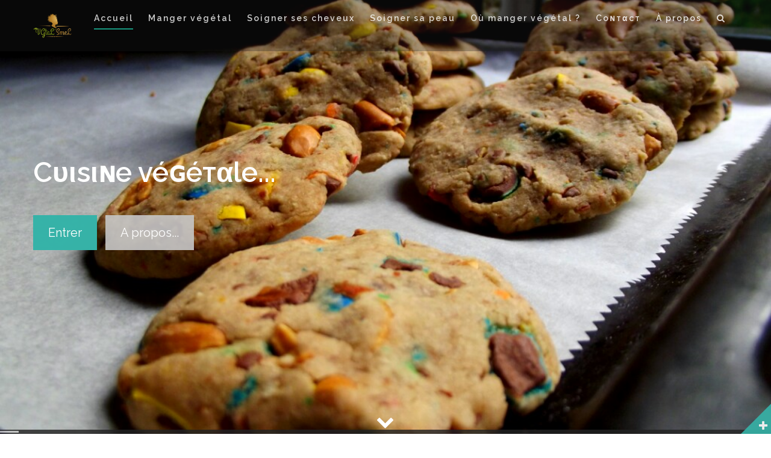

--- FILE ---
content_type: text/html; charset=UTF-8
request_url: https://vegetalsmel.com/page/3/
body_size: 18202
content:
<!DOCTYPE html>
<html lang="fr-FR">
    <head>
        <meta charset="UTF-8">
        <meta name="viewport" content="width=device-width, initial-scale=1">
        <link rel="profile" href="http://gmpg.org/xfn/11">
        <link rel="pingback" href="https://vegetalsmel.com/xmlrpc.php">

        <link href="https://vegetalsmel.com/wp-content/plugins/shariff-sharing/dep/shariff.complete.css" rel="stylesheet">
<meta name='robots' content='index, follow, max-image-preview:large, max-snippet:-1, max-video-preview:-1' />

	<!-- This site is optimized with the Yoast SEO plugin v26.8 - https://yoast.com/product/yoast-seo-wordpress/ -->
	<title>VegetaL_SmeL - Page 3 sur 24 - L&#039;univers végétal autrement...</title>
	<meta name="description" content="L&#039;univers végétal autrement..." />
	<link rel="canonical" href="https://vegetalsmel.com/page/3/" />
	<link rel="prev" href="https://vegetalsmel.com/page/2/" />
	<link rel="next" href="https://vegetalsmel.com/page/4/" />
	<meta property="og:locale" content="fr_FR" />
	<meta property="og:type" content="website" />
	<meta property="og:title" content="VegetaL_SmeL" />
	<meta property="og:description" content="L&#039;univers végétal autrement..." />
	<meta property="og:url" content="https://vegetalsmel.com/" />
	<meta property="og:site_name" content="VegetaL_SmeL" />
	<meta name="twitter:card" content="summary_large_image" />
	<script type="application/ld+json" class="yoast-schema-graph">{"@context":"https://schema.org","@graph":[{"@type":"CollectionPage","@id":"https://vegetalsmel.com/","url":"https://vegetalsmel.com/page/3/","name":"VegetaL_SmeL - Page 3 sur 24 - L&#039;univers végétal autrement...","isPartOf":{"@id":"https://vegetalsmel.com/#website"},"description":"L&#039;univers végétal autrement...","breadcrumb":{"@id":"https://vegetalsmel.com/page/3/#breadcrumb"},"inLanguage":"fr-FR"},{"@type":"BreadcrumbList","@id":"https://vegetalsmel.com/page/3/#breadcrumb","itemListElement":[{"@type":"ListItem","position":1,"name":"Accueil"}]},{"@type":"WebSite","@id":"https://vegetalsmel.com/#website","url":"https://vegetalsmel.com/","name":"VegetaL_SmeL","description":"L&#039;univers végétal autrement...","potentialAction":[{"@type":"SearchAction","target":{"@type":"EntryPoint","urlTemplate":"https://vegetalsmel.com/?s={search_term_string}"},"query-input":{"@type":"PropertyValueSpecification","valueRequired":true,"valueName":"search_term_string"}}],"inLanguage":"fr-FR"}]}</script>
	<!-- / Yoast SEO plugin. -->


<link rel='dns-prefetch' href='//assets.pinterest.com' />
<link rel='dns-prefetch' href='//fonts.googleapis.com' />
<link rel="alternate" type="application/rss+xml" title="VegetaL_SmeL &raquo; Flux" href="https://vegetalsmel.com/feed/" />
<link rel="alternate" type="application/rss+xml" title="VegetaL_SmeL &raquo; Flux des commentaires" href="https://vegetalsmel.com/comments/feed/" />
<script>(()=>{"use strict";const e=[400,500,600,700,800,900],t=e=>`wprm-min-${e}`,n=e=>`wprm-max-${e}`,s=new Set,o="ResizeObserver"in window,r=o?new ResizeObserver((e=>{for(const t of e)c(t.target)})):null,i=.5/(window.devicePixelRatio||1);function c(s){const o=s.getBoundingClientRect().width||0;for(let r=0;r<e.length;r++){const c=e[r],a=o<=c+i;o>c+i?s.classList.add(t(c)):s.classList.remove(t(c)),a?s.classList.add(n(c)):s.classList.remove(n(c))}}function a(e){s.has(e)||(s.add(e),r&&r.observe(e),c(e))}!function(e=document){e.querySelectorAll(".wprm-recipe").forEach(a)}();if(new MutationObserver((e=>{for(const t of e)for(const e of t.addedNodes)e instanceof Element&&(e.matches?.(".wprm-recipe")&&a(e),e.querySelectorAll?.(".wprm-recipe").forEach(a))})).observe(document.documentElement,{childList:!0,subtree:!0}),!o){let e=0;addEventListener("resize",(()=>{e&&cancelAnimationFrame(e),e=requestAnimationFrame((()=>s.forEach(c)))}),{passive:!0})}})();</script>		<!-- This site uses the Google Analytics by ExactMetrics plugin v8.11.1 - Using Analytics tracking - https://www.exactmetrics.com/ -->
		<!-- Note: ExactMetrics is not currently configured on this site. The site owner needs to authenticate with Google Analytics in the ExactMetrics settings panel. -->
					<!-- No tracking code set -->
				<!-- / Google Analytics by ExactMetrics -->
		<style id='wp-img-auto-sizes-contain-inline-css' type='text/css'>
img:is([sizes=auto i],[sizes^="auto," i]){contain-intrinsic-size:3000px 1500px}
/*# sourceURL=wp-img-auto-sizes-contain-inline-css */
</style>
<link rel='stylesheet' id='validate-engine-css-css' href='https://vegetalsmel.com/wp-content/plugins/wysija-newsletters/css/validationEngine.jquery.css?ver=2.22' type='text/css' media='all' />
<link rel='stylesheet' id='sbi_styles-css' href='https://vegetalsmel.com/wp-content/plugins/instagram-feed/css/sbi-styles.min.css?ver=6.10.0' type='text/css' media='all' />
<style id='wp-emoji-styles-inline-css' type='text/css'>

	img.wp-smiley, img.emoji {
		display: inline !important;
		border: none !important;
		box-shadow: none !important;
		height: 1em !important;
		width: 1em !important;
		margin: 0 0.07em !important;
		vertical-align: -0.1em !important;
		background: none !important;
		padding: 0 !important;
	}
/*# sourceURL=wp-emoji-styles-inline-css */
</style>
<link rel='stylesheet' id='wp-block-library-css' href='https://vegetalsmel.com/wp-includes/css/dist/block-library/style.min.css?ver=6.9' type='text/css' media='all' />
<style id='global-styles-inline-css' type='text/css'>
:root{--wp--preset--aspect-ratio--square: 1;--wp--preset--aspect-ratio--4-3: 4/3;--wp--preset--aspect-ratio--3-4: 3/4;--wp--preset--aspect-ratio--3-2: 3/2;--wp--preset--aspect-ratio--2-3: 2/3;--wp--preset--aspect-ratio--16-9: 16/9;--wp--preset--aspect-ratio--9-16: 9/16;--wp--preset--color--black: #000000;--wp--preset--color--cyan-bluish-gray: #abb8c3;--wp--preset--color--white: #ffffff;--wp--preset--color--pale-pink: #f78da7;--wp--preset--color--vivid-red: #cf2e2e;--wp--preset--color--luminous-vivid-orange: #ff6900;--wp--preset--color--luminous-vivid-amber: #fcb900;--wp--preset--color--light-green-cyan: #7bdcb5;--wp--preset--color--vivid-green-cyan: #00d084;--wp--preset--color--pale-cyan-blue: #8ed1fc;--wp--preset--color--vivid-cyan-blue: #0693e3;--wp--preset--color--vivid-purple: #9b51e0;--wp--preset--gradient--vivid-cyan-blue-to-vivid-purple: linear-gradient(135deg,rgb(6,147,227) 0%,rgb(155,81,224) 100%);--wp--preset--gradient--light-green-cyan-to-vivid-green-cyan: linear-gradient(135deg,rgb(122,220,180) 0%,rgb(0,208,130) 100%);--wp--preset--gradient--luminous-vivid-amber-to-luminous-vivid-orange: linear-gradient(135deg,rgb(252,185,0) 0%,rgb(255,105,0) 100%);--wp--preset--gradient--luminous-vivid-orange-to-vivid-red: linear-gradient(135deg,rgb(255,105,0) 0%,rgb(207,46,46) 100%);--wp--preset--gradient--very-light-gray-to-cyan-bluish-gray: linear-gradient(135deg,rgb(238,238,238) 0%,rgb(169,184,195) 100%);--wp--preset--gradient--cool-to-warm-spectrum: linear-gradient(135deg,rgb(74,234,220) 0%,rgb(151,120,209) 20%,rgb(207,42,186) 40%,rgb(238,44,130) 60%,rgb(251,105,98) 80%,rgb(254,248,76) 100%);--wp--preset--gradient--blush-light-purple: linear-gradient(135deg,rgb(255,206,236) 0%,rgb(152,150,240) 100%);--wp--preset--gradient--blush-bordeaux: linear-gradient(135deg,rgb(254,205,165) 0%,rgb(254,45,45) 50%,rgb(107,0,62) 100%);--wp--preset--gradient--luminous-dusk: linear-gradient(135deg,rgb(255,203,112) 0%,rgb(199,81,192) 50%,rgb(65,88,208) 100%);--wp--preset--gradient--pale-ocean: linear-gradient(135deg,rgb(255,245,203) 0%,rgb(182,227,212) 50%,rgb(51,167,181) 100%);--wp--preset--gradient--electric-grass: linear-gradient(135deg,rgb(202,248,128) 0%,rgb(113,206,126) 100%);--wp--preset--gradient--midnight: linear-gradient(135deg,rgb(2,3,129) 0%,rgb(40,116,252) 100%);--wp--preset--font-size--small: 13px;--wp--preset--font-size--medium: 20px;--wp--preset--font-size--large: 36px;--wp--preset--font-size--x-large: 42px;--wp--preset--spacing--20: 0.44rem;--wp--preset--spacing--30: 0.67rem;--wp--preset--spacing--40: 1rem;--wp--preset--spacing--50: 1.5rem;--wp--preset--spacing--60: 2.25rem;--wp--preset--spacing--70: 3.38rem;--wp--preset--spacing--80: 5.06rem;--wp--preset--shadow--natural: 6px 6px 9px rgba(0, 0, 0, 0.2);--wp--preset--shadow--deep: 12px 12px 50px rgba(0, 0, 0, 0.4);--wp--preset--shadow--sharp: 6px 6px 0px rgba(0, 0, 0, 0.2);--wp--preset--shadow--outlined: 6px 6px 0px -3px rgb(255, 255, 255), 6px 6px rgb(0, 0, 0);--wp--preset--shadow--crisp: 6px 6px 0px rgb(0, 0, 0);}:where(.is-layout-flex){gap: 0.5em;}:where(.is-layout-grid){gap: 0.5em;}body .is-layout-flex{display: flex;}.is-layout-flex{flex-wrap: wrap;align-items: center;}.is-layout-flex > :is(*, div){margin: 0;}body .is-layout-grid{display: grid;}.is-layout-grid > :is(*, div){margin: 0;}:where(.wp-block-columns.is-layout-flex){gap: 2em;}:where(.wp-block-columns.is-layout-grid){gap: 2em;}:where(.wp-block-post-template.is-layout-flex){gap: 1.25em;}:where(.wp-block-post-template.is-layout-grid){gap: 1.25em;}.has-black-color{color: var(--wp--preset--color--black) !important;}.has-cyan-bluish-gray-color{color: var(--wp--preset--color--cyan-bluish-gray) !important;}.has-white-color{color: var(--wp--preset--color--white) !important;}.has-pale-pink-color{color: var(--wp--preset--color--pale-pink) !important;}.has-vivid-red-color{color: var(--wp--preset--color--vivid-red) !important;}.has-luminous-vivid-orange-color{color: var(--wp--preset--color--luminous-vivid-orange) !important;}.has-luminous-vivid-amber-color{color: var(--wp--preset--color--luminous-vivid-amber) !important;}.has-light-green-cyan-color{color: var(--wp--preset--color--light-green-cyan) !important;}.has-vivid-green-cyan-color{color: var(--wp--preset--color--vivid-green-cyan) !important;}.has-pale-cyan-blue-color{color: var(--wp--preset--color--pale-cyan-blue) !important;}.has-vivid-cyan-blue-color{color: var(--wp--preset--color--vivid-cyan-blue) !important;}.has-vivid-purple-color{color: var(--wp--preset--color--vivid-purple) !important;}.has-black-background-color{background-color: var(--wp--preset--color--black) !important;}.has-cyan-bluish-gray-background-color{background-color: var(--wp--preset--color--cyan-bluish-gray) !important;}.has-white-background-color{background-color: var(--wp--preset--color--white) !important;}.has-pale-pink-background-color{background-color: var(--wp--preset--color--pale-pink) !important;}.has-vivid-red-background-color{background-color: var(--wp--preset--color--vivid-red) !important;}.has-luminous-vivid-orange-background-color{background-color: var(--wp--preset--color--luminous-vivid-orange) !important;}.has-luminous-vivid-amber-background-color{background-color: var(--wp--preset--color--luminous-vivid-amber) !important;}.has-light-green-cyan-background-color{background-color: var(--wp--preset--color--light-green-cyan) !important;}.has-vivid-green-cyan-background-color{background-color: var(--wp--preset--color--vivid-green-cyan) !important;}.has-pale-cyan-blue-background-color{background-color: var(--wp--preset--color--pale-cyan-blue) !important;}.has-vivid-cyan-blue-background-color{background-color: var(--wp--preset--color--vivid-cyan-blue) !important;}.has-vivid-purple-background-color{background-color: var(--wp--preset--color--vivid-purple) !important;}.has-black-border-color{border-color: var(--wp--preset--color--black) !important;}.has-cyan-bluish-gray-border-color{border-color: var(--wp--preset--color--cyan-bluish-gray) !important;}.has-white-border-color{border-color: var(--wp--preset--color--white) !important;}.has-pale-pink-border-color{border-color: var(--wp--preset--color--pale-pink) !important;}.has-vivid-red-border-color{border-color: var(--wp--preset--color--vivid-red) !important;}.has-luminous-vivid-orange-border-color{border-color: var(--wp--preset--color--luminous-vivid-orange) !important;}.has-luminous-vivid-amber-border-color{border-color: var(--wp--preset--color--luminous-vivid-amber) !important;}.has-light-green-cyan-border-color{border-color: var(--wp--preset--color--light-green-cyan) !important;}.has-vivid-green-cyan-border-color{border-color: var(--wp--preset--color--vivid-green-cyan) !important;}.has-pale-cyan-blue-border-color{border-color: var(--wp--preset--color--pale-cyan-blue) !important;}.has-vivid-cyan-blue-border-color{border-color: var(--wp--preset--color--vivid-cyan-blue) !important;}.has-vivid-purple-border-color{border-color: var(--wp--preset--color--vivid-purple) !important;}.has-vivid-cyan-blue-to-vivid-purple-gradient-background{background: var(--wp--preset--gradient--vivid-cyan-blue-to-vivid-purple) !important;}.has-light-green-cyan-to-vivid-green-cyan-gradient-background{background: var(--wp--preset--gradient--light-green-cyan-to-vivid-green-cyan) !important;}.has-luminous-vivid-amber-to-luminous-vivid-orange-gradient-background{background: var(--wp--preset--gradient--luminous-vivid-amber-to-luminous-vivid-orange) !important;}.has-luminous-vivid-orange-to-vivid-red-gradient-background{background: var(--wp--preset--gradient--luminous-vivid-orange-to-vivid-red) !important;}.has-very-light-gray-to-cyan-bluish-gray-gradient-background{background: var(--wp--preset--gradient--very-light-gray-to-cyan-bluish-gray) !important;}.has-cool-to-warm-spectrum-gradient-background{background: var(--wp--preset--gradient--cool-to-warm-spectrum) !important;}.has-blush-light-purple-gradient-background{background: var(--wp--preset--gradient--blush-light-purple) !important;}.has-blush-bordeaux-gradient-background{background: var(--wp--preset--gradient--blush-bordeaux) !important;}.has-luminous-dusk-gradient-background{background: var(--wp--preset--gradient--luminous-dusk) !important;}.has-pale-ocean-gradient-background{background: var(--wp--preset--gradient--pale-ocean) !important;}.has-electric-grass-gradient-background{background: var(--wp--preset--gradient--electric-grass) !important;}.has-midnight-gradient-background{background: var(--wp--preset--gradient--midnight) !important;}.has-small-font-size{font-size: var(--wp--preset--font-size--small) !important;}.has-medium-font-size{font-size: var(--wp--preset--font-size--medium) !important;}.has-large-font-size{font-size: var(--wp--preset--font-size--large) !important;}.has-x-large-font-size{font-size: var(--wp--preset--font-size--x-large) !important;}
/*# sourceURL=global-styles-inline-css */
</style>

<style id='classic-theme-styles-inline-css' type='text/css'>
/*! This file is auto-generated */
.wp-block-button__link{color:#fff;background-color:#32373c;border-radius:9999px;box-shadow:none;text-decoration:none;padding:calc(.667em + 2px) calc(1.333em + 2px);font-size:1.125em}.wp-block-file__button{background:#32373c;color:#fff;text-decoration:none}
/*# sourceURL=/wp-includes/css/classic-themes.min.css */
</style>
<link rel='stylesheet' id='wpzoom-rcb-block-style-css-css' href='https://vegetalsmel.com/wp-content/plugins/recipe-card-blocks-by-wpzoom/dist/blocks.style.build.css?ver=3.4.13' type='text/css' media='all' />
<link rel='stylesheet' id='wpzoom-rcb-block-icon-fonts-css-css' href='https://vegetalsmel.com/wp-content/plugins/recipe-card-blocks-by-wpzoom/dist/assets/css/icon-fonts.build.css?ver=3.4.13' type='text/css' media='all' />
<link rel='stylesheet' id='wprm-public-css' href='https://vegetalsmel.com/wp-content/plugins/wp-recipe-maker/dist/public-modern.css?ver=10.3.2' type='text/css' media='all' />
<link rel='stylesheet' id='contact-form-7-css' href='https://vegetalsmel.com/wp-content/plugins/contact-form-7/includes/css/styles.css?ver=6.1.4' type='text/css' media='all' />
<link rel='stylesheet' id='yumprint-recipe-theme-layout-css' href='https://vegetalsmel.com/wp-content/plugins/recipe-card/css/layout.css?ver=6.9' type='text/css' media='all' />
<link rel='stylesheet' id='athena-style-css' href='https://vegetalsmel.com/wp-content/themes/athena/style.css?ver=6.9' type='text/css' media='all' />
<link rel='stylesheet' id='athena-font-raleway-css' href='//fonts.googleapis.com/css?family=Raleway%3A400%2C300%2C600&#038;ver=1.2.3' type='text/css' media='all' />
<link rel='stylesheet' id='athena-bootstrap-css' href='https://vegetalsmel.com/wp-content/themes/athena/inc/css/bootstrap.css?ver=1.2.3' type='text/css' media='all' />
<link rel='stylesheet' id='athena-bootstrap-theme-css' href='https://vegetalsmel.com/wp-content/themes/athena/inc/css/bootstrap-theme.min.css?ver=1.2.3' type='text/css' media='all' />
<link rel='stylesheet' id='athena-fontawesome-css' href='https://vegetalsmel.com/wp-content/themes/athena/inc/css/font-awesome.css?ver=1.2.3' type='text/css' media='all' />
<link rel='stylesheet' id='athena-main-style-css' href='https://vegetalsmel.com/wp-content/themes/athena/inc/css/style.css?ver=1.2.3' type='text/css' media='all' />
<link rel='stylesheet' id='athena-camera-style-css' href='https://vegetalsmel.com/wp-content/themes/athena/inc/css/camera.css?ver=1.2.3' type='text/css' media='all' />
<link rel='stylesheet' id='athena-animations-css' href='https://vegetalsmel.com/wp-content/themes/athena/inc/css/animate.css?ver=1.2.3' type='text/css' media='all' />
<link rel='stylesheet' id='athena-slicknav-css' href='https://vegetalsmel.com/wp-content/themes/athena/inc/css/slicknav.min.css?ver=1.2.3' type='text/css' media='all' />
<link rel='stylesheet' id='athena-template-css' href='https://vegetalsmel.com/wp-content/themes/athena/inc/css/temps/green.css?ver=1.2.3' type='text/css' media='all' />
<link rel='stylesheet' id='newsletter-css' href='https://vegetalsmel.com/wp-content/plugins/newsletter/style.css?ver=9.1.1' type='text/css' media='all' />
<script type="text/javascript" src="https://vegetalsmel.com/wp-content/plugins/enable-jquery-migrate-helper/js/jquery/jquery-1.12.4-wp.js?ver=1.12.4-wp" id="jquery-core-js"></script>
<script type="text/javascript" src="https://vegetalsmel.com/wp-content/plugins/enable-jquery-migrate-helper/js/jquery-migrate/jquery-migrate-1.4.1-wp.js?ver=1.4.1-wp" id="jquery-migrate-js"></script>
<script type="text/javascript" src="https://vegetalsmel.com/wp-content/plugins/recipe-card/js/post.js?ver=6.9" id="yumprint-recipe-post-js"></script>
<script type="text/javascript" src="https://vegetalsmel.com/wp-content/plugins/enable-jquery-migrate-helper/js/jquery-ui/core.min.js?ver=1.11.4-wp" id="jquery-ui-core-js"></script>
<script type="text/javascript" src="https://vegetalsmel.com/wp-includes/js/imagesloaded.min.js?ver=5.0.0" id="imagesloaded-js"></script>
<script type="text/javascript" src="https://vegetalsmel.com/wp-includes/js/masonry.min.js?ver=4.2.2" id="masonry-js"></script>
<script type="text/javascript" src="https://vegetalsmel.com/wp-includes/js/jquery/jquery.masonry.min.js?ver=3.1.2b" id="jquery-masonry-js"></script>
<script type="text/javascript" src="https://vegetalsmel.com/wp-content/themes/athena/inc/js/script.js?ver=1.2.3" id="athena-script-js"></script>
<link rel="https://api.w.org/" href="https://vegetalsmel.com/wp-json/" /><link rel="EditURI" type="application/rsd+xml" title="RSD" href="https://vegetalsmel.com/xmlrpc.php?rsd" />
<meta name="generator" content="WordPress 6.9" />
<script type="text/javascript">
	window.yumprintRecipePlugin = "https://vegetalsmel.com/wp-content/plugins/recipe-card";
	window.yumprintRecipeAjaxUrl = "https://vegetalsmel.com/wp-admin/admin-ajax.php";
	window.yumprintRecipeUrl = "https://vegetalsmel.com/";
</script><!--[if lte IE 8]>
<script type="text/javascript">
    window.yumprintRecipeDisabled = true;
</script>
<![endif]-->
<style type="text/css">	@import url(http://fonts.googleapis.com/css?family=Abel);    .blog-yumprint-recipe .blog-yumprint-recipe-title {
    	color: #309562;
    }
    .blog-yumprint-recipe .blog-yumprint-subheader, .blog-yumprint-recipe .blog-yumprint-infobar-section-title, .blog-yumprint-recipe .blog-yumprint-infobox-section-title, .blog-yumprint-nutrition-section-title {
        color: #77af8c;
    }
    .blog-yumprint-recipe .blog-yumprint-save, .blog-yumprint-recipe .blog-yumprint-header .blog-yumprint-save a {
    	background-color: #40c481;
    	color: #ffffff !important;
    }
    .blog-yumprint-recipe .blog-yumprint-save:hover, .blog-yumprint-recipe .blog-yumprint-header .blog-yumprint-save:hover a {
    	background-color: #48de92;
    }
    .blog-yumprint-recipe .blog-yumprint-adapted-link, .blog-yumprint-nutrition-more, .blog-yumprint-report-error {
        color: #40c481;
    }
    .blog-yumprint-recipe .blog-yumprint-infobar-section-data, .blog-yumprint-recipe .blog-yumprint-infobox-section-data, .blog-yumprint-recipe .blog-yumprint-adapted, .blog-yumprint-recipe .blog-yumprint-author, .blog-yumprint-recipe .blog-yumprint-serves, .blog-yumprint-nutrition-section-data {
        color: #8C8C8C;
    }
    .blog-yumprint-recipe .blog-yumprint-recipe-summary, .blog-yumprint-recipe .blog-yumprint-ingredient-item, .blog-yumprint-recipe .blog-yumprint-method-item, .blog-yumprint-recipe .blog-yumprint-note-item, .blog-yumprint-write-review, .blog-yumprint-nutrition-box {
        color: rgb(65, 65, 65);
    }
    .blog-yumprint-write-review:hover, .blog-yumprint-nutrition-more:hover, .blog-yumprint-recipe .blog-yumprint-adapted-link:hover {
        color: #48de92;
    }
    .blog-yumprint-recipe .blog-yumprint-nutrition-bar:hover .blog-yumprint-nutrition-section-title {
        color: #88c9a0;
    }
    .blog-yumprint-recipe .blog-yumprint-nutrition-bar:hover .blog-yumprint-nutrition-section-data {
        color: #a6a6a6;
    }

    .blog-yumprint-recipe .blog-yumprint-print {
    	background-color: #BEBEBE;
    	color: #ffffff;
    }
    .blog-yumprint-recipe .blog-yumprint-print:hover {
    	background-color: #d8d8d8;
    }
    .blog-yumprint-recipe {
    	background-color: #fbfbfb;
    	border-color: rgb(220, 220, 220);
    	border-style: dashed;
    	border-width: 1px;
    	border-radius: 0px;
    }
    .blog-yumprint-recipe .blog-yumprint-recipe-contents {
    	border-top-color: #bebebe;
    	border-top-width: 1px;
    	border-top-style: solid;
    }
    .blog-yumprint-recipe .blog-yumprint-info-bar, .blog-yumprint-recipe .blog-yumprint-nutrition-bar, .blog-yumprint-nutrition-border {
    	border-top-color: #bebebe;
    	border-top-width: 1px;
    	border-top-style: solid;
    }
    .blog-yumprint-nutrition-line, .blog-yumprint-nutrition-thick-line, .blog-yumprint-nutrition-very-thick-line {
    	border-top-color: #bebebe;
    }
    .blog-yumprint-recipe .blog-yumprint-info-box, .blog-yumprint-nutrition-box {
    	background-color: white;
    	border-color: rgb(220, 220, 220);
    	border-style: solid;
    	border-width: 1px;
    	border-radius: 0px;
    }
    .blog-yumprint-recipe .blog-yumprint-recipe-title {
		font-family: Abel, Helvetica Neue, Helvetica, Tahoma, Sans Serif, Sans;
		font-size: 22px;
		font-weight: normal;
		font-style: normal;
		text-transform: none;
		text-decoration: none;
    }
    .blog-yumprint-recipe .blog-yumprint-subheader {
		font-family: Abel, Helvetica Neue, Helvetica, Tahoma, Sans Serif, Sans;
		font-size: 18px;
		font-weight: normal;
		font-style: italic;
		text-transform: none;
		text-decoration: none;
    }
    .blog-yumprint-recipe .blog-yumprint-recipe-summary, .blog-yumprint-recipe .blog-yumprint-ingredients, .blog-yumprint-recipe .blog-yumprint-methods, .blog-yumprint-recipe .blog-yumprint-notes, .blog-yumprint-write-review, .blog-yumprint-nutrition-box {
		font-family: Georgia,Times,Times New Roman,serif, Helvetica Neue, Helvetica, Tahoma, Sans Serif, Sans;
		font-size: 14px;
		font-weight: normal;
		font-style: normal;
		text-transform: none;
		text-decoration: none;
    }
    .blog-yumprint-recipe .blog-yumprint-info-bar, .blog-yumprint-recipe .blog-yumprint-info-box, .blog-yumprint-recipe .blog-yumprint-adapted, .blog-yumprint-recipe .blog-yumprint-author, .blog-yumprint-recipe .blog-yumprint-serves, .blog-yumprint-recipe .blog-yumprint-infobar-section-title, .blog-yumprint-recipe .blog-yumprint-infobox-section-title,.blog-yumprint-recipe .blog-yumprint-nutrition-bar, .blog-yumprint-nutrition-section-title, .blog-yumprint-nutrition-more {
		font-family: Georgia,Times,Times New Roman,serif, Helvetica Neue, Helvetica, Tahoma, Sans Serif, Sans;
		font-size: 14px;
		font-weight: normal;
		font-style: normal;
		text-transform: none;
		text-decoration: none;
    }
    .blog-yumprint-recipe .blog-yumprint-action {
		font-family: Helvetica Neue,Helvetica,Arial,sans-serif, Helvetica Neue, Helvetica, Tahoma, Sans Serif, Sans;
		font-size: 13px;
		font-weight: normal;
		font-style: normal;
		text-transform: none;
		text-decoration: none;
    }    .blog-yumprint-header {
        width: 100% !important;
    }    </style><script type="text/javascript">
(function(url){
	if(/(?:Chrome\/26\.0\.1410\.63 Safari\/537\.31|WordfenceTestMonBot)/.test(navigator.userAgent)){ return; }
	var addEvent = function(evt, handler) {
		if (window.addEventListener) {
			document.addEventListener(evt, handler, false);
		} else if (window.attachEvent) {
			document.attachEvent('on' + evt, handler);
		}
	};
	var removeEvent = function(evt, handler) {
		if (window.removeEventListener) {
			document.removeEventListener(evt, handler, false);
		} else if (window.detachEvent) {
			document.detachEvent('on' + evt, handler);
		}
	};
	var evts = 'contextmenu dblclick drag dragend dragenter dragleave dragover dragstart drop keydown keypress keyup mousedown mousemove mouseout mouseover mouseup mousewheel scroll'.split(' ');
	var logHuman = function() {
		if (window.wfLogHumanRan) { return; }
		window.wfLogHumanRan = true;
		var wfscr = document.createElement('script');
		wfscr.type = 'text/javascript';
		wfscr.async = true;
		wfscr.src = url + '&r=' + Math.random();
		(document.getElementsByTagName('head')[0]||document.getElementsByTagName('body')[0]).appendChild(wfscr);
		for (var i = 0; i < evts.length; i++) {
			removeEvent(evts[i], logHuman);
		}
	};
	for (var i = 0; i < evts.length; i++) {
		addEvent(evts[i], logHuman);
	}
})('//vegetalsmel.com/?wordfence_lh=1&hid=3B5AD9009ECB5DD983F94F722D8C5E09');
</script><style type="text/css"> .tippy-box[data-theme~="wprm"] { background-color: #333333; color: #FFFFFF; } .tippy-box[data-theme~="wprm"][data-placement^="top"] > .tippy-arrow::before { border-top-color: #333333; } .tippy-box[data-theme~="wprm"][data-placement^="bottom"] > .tippy-arrow::before { border-bottom-color: #333333; } .tippy-box[data-theme~="wprm"][data-placement^="left"] > .tippy-arrow::before { border-left-color: #333333; } .tippy-box[data-theme~="wprm"][data-placement^="right"] > .tippy-arrow::before { border-right-color: #333333; } .tippy-box[data-theme~="wprm"] a { color: #FFFFFF; } .wprm-comment-rating svg { width: 16px !important; height: 16px !important; } img.wprm-comment-rating { width: 80px !important; height: 16px !important; } body { --comment-rating-star-color: #343434; } body { --wprm-popup-font-size: 16px; } body { --wprm-popup-background: #ffffff; } body { --wprm-popup-title: #000000; } body { --wprm-popup-content: #444444; } body { --wprm-popup-button-background: #444444; } body { --wprm-popup-button-text: #ffffff; } body { --wprm-popup-accent: #747B2D; }</style><style type="text/css">.wprm-glossary-term {color: #5A822B;text-decoration: underline;cursor: help;}</style>    <style type="text/css">


        body{
            font-size: 14px;
            font-family: Raleway, sans-serif;

        }
        h1,h2,h3,h4,h5,h6,.slide2-header,.slide1-header,.athena-title, .widget-title,.entry-title, .product_title{
            font-family: Raleway, sans-serif;
        }
        
        ul.athena-nav > li.menu-item a{
            font-size: 14px;
        }
        
    </style>
        <script type="text/javascript">
    jQuery(document).ready( function($) {
        $('.athena-blog-content').imagesLoaded(function () {
            $('.athena-blog-content').masonry({
                itemSelector: '.athena-blog-post',
                gutter: 0,
                transitionDuration: 0,
            }).masonry('reloadItems');
        });
    });
    </script>
    <link rel="icon" href="https://vegetalsmel.com/wp-content/uploads/2019/09/cropped-5-32x32.png" sizes="32x32" />
<link rel="icon" href="https://vegetalsmel.com/wp-content/uploads/2019/09/cropped-5-192x192.png" sizes="192x192" />
<link rel="apple-touch-icon" href="https://vegetalsmel.com/wp-content/uploads/2019/09/cropped-5-180x180.png" />
<meta name="msapplication-TileImage" content="https://vegetalsmel.com/wp-content/uploads/2019/09/cropped-5-270x270.png" />
    </head>

    <body class="home blog paged paged-3 wp-theme-athena">
        
        <div id="athena-search" class="noshow">
            
            <div class="row">
                
                <span class="fa fa-search"></span>
                
                <form role="search" method="get" class="search-form" action="https://vegetalsmel.com/">
				<label>
					<span class="screen-reader-text">Rechercher :</span>
					<input type="search" class="search-field" placeholder="Rechercher…" value="" name="s" />
				</label>
				<input type="submit" class="search-submit" value="Rechercher" />
			</form>                
                <span class="fa fa-close"></span>
       
                
                
            </div>
            
        </div>
        
        <div id="page" class="hfeed site">

            <a class="skip-link screen-reader-text" href="#content">Skip to content</a>

            <header id="masthead" class="site-header" role="banner">

                <div id="athena-header" class="frontpage">

                    <div class="header-inner">

                        <div class="row">

                            <div class="athena-branding">

                                <div class="site-branding">
                                    
                                    <div id="athena-logo" class="show">
                                        <a href="https://vegetalsmel.com/" rel="home">
                                            <img src="https://vegetalsmel.com/wp-content/uploads/2019/09/5.png" title="VegetaL_SmeL" />
                                        </a>
                                    </div>
                                        <h1 class="site-title hidden">
                                            <a href="https://vegetalsmel.com/" rel="home">VegetaL_SmeL</a>
                                        </h1>

                                        <p class="site-description hidden">
                                            L&#039;univers végétal autrement&#8230;                                        </p>
                                        
                                                                        
                                </div><!-- .site-branding -->

                            </div>

                            <div class="athena-header-menu">

                                                                
                                
                                <nav id="site-navigation" class="main-navigation" role="navigation">
                                    
                                    <div class="menu-menu-principal-container"><ul id="primary-menu" class="athena-nav"><li id="menu-item-40" class="menu-item menu-item-type-custom menu-item-object-custom current-menu-item menu-item-home menu-item-40"><a href="https://vegetalsmel.com">Accueil</a></li>
<li id="menu-item-88" class="menu-item menu-item-type-post_type menu-item-object-page menu-item-88"><a href="https://vegetalsmel.com/manger-vegetal/">Manger végétal</a></li>
<li id="menu-item-89" class="menu-item menu-item-type-post_type menu-item-object-page menu-item-89"><a href="https://vegetalsmel.com/soigner-ses-cheveux/">Soigner ses cheveux</a></li>
<li id="menu-item-90" class="menu-item menu-item-type-post_type menu-item-object-page menu-item-90"><a href="https://vegetalsmel.com/soigner-sa-peau/">Soigner sa peau</a></li>
<li id="menu-item-186" class="menu-item menu-item-type-post_type menu-item-object-page menu-item-186"><a href="https://vegetalsmel.com/ou-manger-vegetal-2/">Où manger végétal ?</a></li>
<li id="menu-item-46" class="menu-item menu-item-type-post_type menu-item-object-page menu-item-46"><a href="https://vegetalsmel.com/contact/">Coɴтαcт</a></li>
<li id="menu-item-91" class="menu-item menu-item-type-post_type menu-item-object-page menu-item-91"><a href="https://vegetalsmel.com/a-propos/">À propoѕ</a></li>
<li class="menu-item"><a class="athena-search" href="#search" role="button" data-toggle="modal"><span class="fa fa-search"></span></a></li></ul></div>

                                </nav><!-- #site-navigation -->

                                
                            </div>

                        </div>
                    </div>
                </div>

            </header><!-- #masthead -->

            <div id="content" class="site-content">



<div id="primary" class="content-area">
    <main id="main" class="site-main" role="main">

        
    <div id="athena-jumbotron">

        <div id="athena-slider" class="hero">

            <div id="slide1" data-thumb="https://vegetalsmel.com/wp-content/uploads/2017/02/DSCF1032_edit0.jpg" data-src="https://vegetalsmel.com/wp-content/uploads/2017/02/DSCF1032_edit0.jpg">

                <div class="overlay">
                    <div class="row">
                        
                        <div class="col-sm-6 parallax">
                            <h2 class="header-text animated slideInDown slide1-header">Cυιѕιɴe véɢéтαle...</h2>
                            
                                                        <a href="https://vegetalsmel.com/manger-vegetal/"
                               class="athena-button primary large animated flipInX slide1_button1 delay3">
                                Entrer                            </a>
                            
                                                        <a href="https://vegetalsmel.com/a-propos/"
                               class="athena-button default large animated flipInX slide1_button2 delay3">
                                A propos...                            </a>
                                                        
                        </div>
                        <div class="col-sm-6">

                        </div>

                    </div>
                </div>                    

            </div>                

            <div id="slide2" data-thumb="https://vegetalsmel.com/wp-content/uploads/2017/02/lemon-906141_1920-2.jpg" data-src="https://vegetalsmel.com/wp-content/uploads/2017/02/lemon-906141_1920-2.jpg">

                <div class="overlay">
                    
                    <div class="row">
                        
                        <div class="col-sm-6 parallax">
                            <h2 class="header-text animated slideInDown slide2-header">Bιeɴ êтre αυ ɴαтυrel...</h2>
                            
                                                        <a href="https://vegetalsmel.com/category/soigner-sa-peau-fr/"
                               class="athena-button primary large animated flipInX slide2_button1 delay3">
                                Entrer                            </a>
                            
                                                        <a href="https://vegetalsmel.com/a-propos/"
                               class="athena-button default large animated flipInX slide2_button2 delay3">
                                A propos...                            </a>
                                                        
                        </div>
                        <div class="col-sm-6">

                        </div>

                    </div>
                </div>                    

            </div>                

        </div>
        
                <div id="athena-overlay-trigger">

            <div class="overlay-widget">
                <div class="row">
                                    </div>
            </div>

            <span class="fa fa-plus animated rotateIn delay3"></span>
            
        </div>

        <div class="slider-bottom">
            <div>
                <span class="fa fa-chevron-down scroll-down animated slideInUp delay-long"></span>
            </div>
        </div>
                
    </div>

    <div class="clear"></div>

    
    <div id="athena-featured">

        <div class="col-sm-4 featured-box featured-box1" data-target="https://vegetalsmel.com/prestations-et-partenariats/">

            <div class="reveal animated fadeInUp reveal">

                <div class="athena-icon">
                    <span class="fa fa-hand-grab-o"></span>
                </div>

                <h3 class="athena-title">Preѕтαтιoɴѕ</h3>

                <p class="athena-desc">Rédaction d&#039;articles,  rédaction web.
Échange partenarial, tests produits... Toutes les modalités ici</p>

            </div>

        </div>

        <div class="col-sm-4 featured-box featured-box2" data-target="https://www.youtube.com/channel/UCxIVHDrWNe0uNiPbIVefFqQ">

            <div class="reveal animated fadeInUp delay1">

                <div class="athena-icon">
                    <span class="fa fa-youtube"></span>
                </div>

                <h3 class="athena-title">Meѕ receттeѕ eɴ vιdéoѕ</h3>

                <p class="athena-desc">Retrouvez certaines de mes recettes étapes par étapes pour plus de facilité </p>

            </div>

        </div>

        <div class="col-sm-4 featured-box featured-box3" data-target="https://vegetalsmel.com/commandes-livraisons/">

            <div class="reveal animated fadeInUp delay2">

                <div class="athena-icon">
                    <span class="fa fa-shopping-cart"></span>
                </div>

                <h3 class="athena-title">Réαlιѕαтιoɴ coммαɴdeѕ</h3>

                <p class="athena-desc">Faites vous plaisir ou faites plaisir. Découvrir les modalités ici</p>

            </div>
        </div>

    </div>
      
   
    
    
    
    
        <div class="row">
            
            
            <div class="homepage-page-content col-sm-9">
                
                
                    
                    
                    <div class="athena-blog-content">
                    
                        

<article id="post-1714" class="athena-blog-post reveal fadeInUp post-1714 post type-post status-publish format-standard has-post-thumbnail hentry category-uncategorized">

            <div id="athena-posts-image">

            <a href="https://vegetalsmel.com/apples-square-proteines/"> 
                <img width="640" height="800" src="https://vegetalsmel.com/wp-content/uploads/2021/02/IMG_20201104_163140_174-819x1024.jpg" class="attachment-large size-large wp-post-image" alt="" decoding="async" fetchpriority="high" srcset="https://vegetalsmel.com/wp-content/uploads/2021/02/IMG_20201104_163140_174-819x1024.jpg 819w, https://vegetalsmel.com/wp-content/uploads/2021/02/IMG_20201104_163140_174-240x300.jpg 240w, https://vegetalsmel.com/wp-content/uploads/2021/02/IMG_20201104_163140_174-768x960.jpg 768w, https://vegetalsmel.com/wp-content/uploads/2021/02/IMG_20201104_163140_174-600x750.jpg 600w, https://vegetalsmel.com/wp-content/uploads/2021/02/IMG_20201104_163140_174-1229x1536.jpg 1229w, https://vegetalsmel.com/wp-content/uploads/2021/02/IMG_20201104_163140_174-1638x2048.jpg 1638w, https://vegetalsmel.com/wp-content/uploads/2021/02/IMG_20201104_163140_174-750x938.jpg 750w" sizes="(max-width: 640px) 100vw, 640px" />            </a> 

        </div>
        
    <div class="post-panel-content">
        
        <header class="entry-header">
            <h2 class="entry-title"><a href="https://vegetalsmel.com/apples-square-proteines/" rel="bookmark">Apples square protéinés</a></h2>
                            <div class="entry-meta">
                    <div class="meta-detail">

                        <div><span class="fa fa-calendar"></span> <span class="posted-on"><a href="https://vegetalsmel.com/apples-square-proteines/" rel="bookmark"><time class="entry-date published" datetime="2021-02-22T07:00:00+00:00">22 février 2021</time><time class="updated" datetime="2021-02-19T12:53:31+00:00">19 février 2021</time></a></span><span class="byline"> by <span class="author vcard"><a class="url fn n" href="https://vegetalsmel.com/author/vegetal_smel85/">Kurt</a></span></span></div>

                        <div class="author"><span class="fa fa-user"></span> Kurt</div>

                            <!--<span><span class="fa fa-comment"></span> No comments yet</span>-->

                            <!--<span><span class="cat-links"><span class="fa fa-tags"></span> <a href="https://vegetalsmel.com/category/uncategorized/" rel="category tag">Uncategorized</a></span></span>-->

                    </div>

                </div><!-- .entry-meta -->
                    </header><!-- .entry-header -->

        <div class="entry-content">
            Une délicieuse alternative sans gluten pour les fanatique de tartes aux pommes. J'y ai ajouté ma petite touche protéiné&nbsp;https://www.instagram.com/nu3_fr/?hl=fr qui&nbsp; permet d'avoir un complément d'apport en protéines. &nbsp; C'est ultra simple et rapide à réaliser, alors plus d'excuses. Apple square protéinés Voici une recette énergétique et simple mais surtout savoureuse.…
                    </div><!-- .entry-content -->

                    <div class="continue-reading">
                <a class="athena-button primary" href="https://vegetalsmel.com/apples-square-proteines/">Continue Reading</a>
            </div>
        
        <footer class="entry-footer">
                    </footer><!-- .entry-footer -->
    </div>
    
    
</article><!-- #post-## -->

                    
                        

<article id="post-1712" class="athena-blog-post reveal fadeInUp post-1712 post type-post status-publish format-standard has-post-thumbnail hentry category-uncategorized">

            <div id="athena-posts-image">

            <a href="https://vegetalsmel.com/naans-vg-ail-persil/"> 
                <img width="640" height="800" src="https://vegetalsmel.com/wp-content/uploads/2021/02/IMG_20201012_190256_710-819x1024.jpg" class="attachment-large size-large wp-post-image" alt="" decoding="async" srcset="https://vegetalsmel.com/wp-content/uploads/2021/02/IMG_20201012_190256_710-819x1024.jpg 819w, https://vegetalsmel.com/wp-content/uploads/2021/02/IMG_20201012_190256_710-240x300.jpg 240w, https://vegetalsmel.com/wp-content/uploads/2021/02/IMG_20201012_190256_710-768x960.jpg 768w, https://vegetalsmel.com/wp-content/uploads/2021/02/IMG_20201012_190256_710-600x750.jpg 600w, https://vegetalsmel.com/wp-content/uploads/2021/02/IMG_20201012_190256_710-1229x1536.jpg 1229w, https://vegetalsmel.com/wp-content/uploads/2021/02/IMG_20201012_190256_710-1638x2048.jpg 1638w, https://vegetalsmel.com/wp-content/uploads/2021/02/IMG_20201012_190256_710-750x938.jpg 750w" sizes="(max-width: 640px) 100vw, 640px" />            </a> 

        </div>
        
    <div class="post-panel-content">
        
        <header class="entry-header">
            <h2 class="entry-title"><a href="https://vegetalsmel.com/naans-vg-ail-persil/" rel="bookmark">Naans VG ail persil</a></h2>
                            <div class="entry-meta">
                    <div class="meta-detail">

                        <div><span class="fa fa-calendar"></span> <span class="posted-on"><a href="https://vegetalsmel.com/naans-vg-ail-persil/" rel="bookmark"><time class="entry-date published" datetime="2021-02-19T12:23:18+00:00">19 février 2021</time><time class="updated" datetime="2021-02-22T01:16:03+00:00">22 février 2021</time></a></span><span class="byline"> by <span class="author vcard"><a class="url fn n" href="https://vegetalsmel.com/author/vegetal_smel85/">Kurt</a></span></span></div>

                        <div class="author"><span class="fa fa-user"></span> Kurt</div>

                            <!--<span><span class="fa fa-comment"></span> No comments yet</span>-->

                            <!--<span><span class="cat-links"><span class="fa fa-tags"></span> <a href="https://vegetalsmel.com/category/uncategorized/" rel="category tag">Uncategorized</a></span></span>-->

                    </div>

                </div><!-- .entry-meta -->
                    </header><!-- .entry-header -->

        <div class="entry-content">
            Hello ! Recette facile et rapide à réaliser. Allez, vite à ton fourneau. Naans vg ail persil En recherche d&#039;une recette simple et savoureuse ? Celle-ci est faite pour toi ! 200 g de farine de blé T.110. (complète)1 yaourt soja nature5 cl de lait de soja1 càc de levure…
                    </div><!-- .entry-content -->

                    <div class="continue-reading">
                <a class="athena-button primary" href="https://vegetalsmel.com/naans-vg-ail-persil/">Continue Reading</a>
            </div>
        
        <footer class="entry-footer">
                    </footer><!-- .entry-footer -->
    </div>
    
    
</article><!-- #post-## -->

                    
                        

<article id="post-1689" class="athena-blog-post reveal fadeInUp post-1689 post type-post status-publish format-standard has-post-thumbnail hentry category-uncategorized">

            <div id="athena-posts-image">

            <a href="https://vegetalsmel.com/pastels-vg-tofu-et-champignons/"> 
                <img width="640" height="800" src="https://vegetalsmel.com/wp-content/uploads/2020/10/IMG_20201006_173336_256-819x1024.jpg" class="attachment-large size-large wp-post-image" alt="" decoding="async" srcset="https://vegetalsmel.com/wp-content/uploads/2020/10/IMG_20201006_173336_256-819x1024.jpg 819w, https://vegetalsmel.com/wp-content/uploads/2020/10/IMG_20201006_173336_256-240x300.jpg 240w, https://vegetalsmel.com/wp-content/uploads/2020/10/IMG_20201006_173336_256-768x960.jpg 768w, https://vegetalsmel.com/wp-content/uploads/2020/10/IMG_20201006_173336_256-600x750.jpg 600w, https://vegetalsmel.com/wp-content/uploads/2020/10/IMG_20201006_173336_256-750x938.jpg 750w, https://vegetalsmel.com/wp-content/uploads/2020/10/IMG_20201006_173336_256.jpg 1080w" sizes="(max-width: 640px) 100vw, 640px" />            </a> 

        </div>
        
    <div class="post-panel-content">
        
        <header class="entry-header">
            <h2 class="entry-title"><a href="https://vegetalsmel.com/pastels-vg-tofu-et-champignons/" rel="bookmark">Pastels VG tofu et champignons</a></h2>
                            <div class="entry-meta">
                    <div class="meta-detail">

                        <div><span class="fa fa-calendar"></span> <span class="posted-on"><a href="https://vegetalsmel.com/pastels-vg-tofu-et-champignons/" rel="bookmark"><time class="entry-date published" datetime="2020-10-30T07:00:00+00:00">30 octobre 2020</time><time class="updated" datetime="2021-02-22T01:16:20+00:00">22 février 2021</time></a></span><span class="byline"> by <span class="author vcard"><a class="url fn n" href="https://vegetalsmel.com/author/vegetal_smel85/">Kurt</a></span></span></div>

                        <div class="author"><span class="fa fa-user"></span> Kurt</div>

                            <!--<span><span class="fa fa-comment"></span> No comments yet</span>-->

                            <!--<span><span class="cat-links"><span class="fa fa-tags"></span> <a href="https://vegetalsmel.com/category/uncategorized/" rel="category tag">Uncategorized</a></span></span>-->

                    </div>

                </div><!-- .entry-meta -->
                    </header><!-- .entry-header -->

        <div class="entry-content">
            Comme promis, voici ma recette de pastels réalisés sans œufs, complètement vegan. Pastels vg tofu et champignons 230 g champignons émincés125 g tofu nature2 c. à soupe curry en poudre1 oignonhuile d&#039;olive1 bouillon de cube végétalail, sel Pâte à pastelsDans un saladier, mélanger tous les ingrédients sec (1).Réserver. Mélanger huile, eau,…
                    </div><!-- .entry-content -->

                    <div class="continue-reading">
                <a class="athena-button primary" href="https://vegetalsmel.com/pastels-vg-tofu-et-champignons/">Continue Reading</a>
            </div>
        
        <footer class="entry-footer">
                    </footer><!-- .entry-footer -->
    </div>
    
    
</article><!-- #post-## -->

                    
                        

<article id="post-1685" class="athena-blog-post reveal fadeInUp post-1685 post type-post status-publish format-standard has-post-thumbnail hentry category-uncategorized">

            <div id="athena-posts-image">

            <a href="https://vegetalsmel.com/sauce-de-tomates-oignons/"> 
                <img width="640" height="800" src="https://vegetalsmel.com/wp-content/uploads/2020/10/IMG_20201001_172544_356-819x1024.jpg" class="attachment-large size-large wp-post-image" alt="" decoding="async" loading="lazy" srcset="https://vegetalsmel.com/wp-content/uploads/2020/10/IMG_20201001_172544_356-819x1024.jpg 819w, https://vegetalsmel.com/wp-content/uploads/2020/10/IMG_20201001_172544_356-240x300.jpg 240w, https://vegetalsmel.com/wp-content/uploads/2020/10/IMG_20201001_172544_356-768x960.jpg 768w, https://vegetalsmel.com/wp-content/uploads/2020/10/IMG_20201001_172544_356-600x750.jpg 600w, https://vegetalsmel.com/wp-content/uploads/2020/10/IMG_20201001_172544_356-1229x1536.jpg 1229w, https://vegetalsmel.com/wp-content/uploads/2020/10/IMG_20201001_172544_356-1638x2048.jpg 1638w, https://vegetalsmel.com/wp-content/uploads/2020/10/IMG_20201001_172544_356-750x938.jpg 750w" sizes="auto, (max-width: 640px) 100vw, 640px" />            </a> 

        </div>
        
    <div class="post-panel-content">
        
        <header class="entry-header">
            <h2 class="entry-title"><a href="https://vegetalsmel.com/sauce-de-tomates-oignons/" rel="bookmark">Sauce de tomates/oignons</a></h2>
                            <div class="entry-meta">
                    <div class="meta-detail">

                        <div><span class="fa fa-calendar"></span> <span class="posted-on"><a href="https://vegetalsmel.com/sauce-de-tomates-oignons/" rel="bookmark"><time class="entry-date published" datetime="2020-10-28T07:00:00+00:00">28 octobre 2020</time><time class="updated" datetime="2020-10-26T19:06:17+00:00">26 octobre 2020</time></a></span><span class="byline"> by <span class="author vcard"><a class="url fn n" href="https://vegetalsmel.com/author/vegetal_smel85/">Kurt</a></span></span></div>

                        <div class="author"><span class="fa fa-user"></span> Kurt</div>

                            <!--<span><span class="fa fa-comment"></span> No comments yet</span>-->

                            <!--<span><span class="cat-links"><span class="fa fa-tags"></span> <a href="https://vegetalsmel.com/category/uncategorized/" rel="category tag">Uncategorized</a></span></span>-->

                    </div>

                </div><!-- .entry-meta -->
                    </header><!-- .entry-header -->

        <div class="entry-content">
            Idéal pour accompagner vos pastels ou autres hors d'œuvres salé, cette sauce rapide à réaliser deviendra très vite un incontournable dans votre cuisine. Et puis, je vous avoue qu'il m'arrive très souvent de la manger avec tout, du riz, des pâtes, du pain, quand je vous dis tout, c'est vraiment…
                    </div><!-- .entry-content -->

                    <div class="continue-reading">
                <a class="athena-button primary" href="https://vegetalsmel.com/sauce-de-tomates-oignons/">Continue Reading</a>
            </div>
        
        <footer class="entry-footer">
                    </footer><!-- .entry-footer -->
    </div>
    
    
</article><!-- #post-## -->

                    
                        

<article id="post-1680" class="athena-blog-post reveal fadeInUp post-1680 post type-post status-publish format-standard has-post-thumbnail hentry category-uncategorized">

            <div id="athena-posts-image">

            <a href="https://vegetalsmel.com/le-biscuit-du-flemmard/"> 
                <img width="640" height="800" src="https://vegetalsmel.com/wp-content/uploads/2020/10/IMG_20200630_161919_994-819x1024.jpg" class="attachment-large size-large wp-post-image" alt="" decoding="async" loading="lazy" srcset="https://vegetalsmel.com/wp-content/uploads/2020/10/IMG_20200630_161919_994-819x1024.jpg 819w, https://vegetalsmel.com/wp-content/uploads/2020/10/IMG_20200630_161919_994-240x300.jpg 240w, https://vegetalsmel.com/wp-content/uploads/2020/10/IMG_20200630_161919_994-768x960.jpg 768w, https://vegetalsmel.com/wp-content/uploads/2020/10/IMG_20200630_161919_994-600x750.jpg 600w, https://vegetalsmel.com/wp-content/uploads/2020/10/IMG_20200630_161919_994-750x938.jpg 750w, https://vegetalsmel.com/wp-content/uploads/2020/10/IMG_20200630_161919_994.jpg 1080w" sizes="auto, (max-width: 640px) 100vw, 640px" />            </a> 

        </div>
        
    <div class="post-panel-content">
        
        <header class="entry-header">
            <h2 class="entry-title"><a href="https://vegetalsmel.com/le-biscuit-du-flemmard/" rel="bookmark">Le biscuit du flemmard</a></h2>
                            <div class="entry-meta">
                    <div class="meta-detail">

                        <div><span class="fa fa-calendar"></span> <span class="posted-on"><a href="https://vegetalsmel.com/le-biscuit-du-flemmard/" rel="bookmark"><time class="entry-date published" datetime="2020-10-28T07:00:00+00:00">28 octobre 2020</time><time class="updated" datetime="2020-10-26T19:07:36+00:00">26 octobre 2020</time></a></span><span class="byline"> by <span class="author vcard"><a class="url fn n" href="https://vegetalsmel.com/author/vegetal_smel85/">Kurt</a></span></span></div>

                        <div class="author"><span class="fa fa-user"></span> Kurt</div>

                            <!--<span><span class="fa fa-comment"></span> No comments yet</span>-->

                            <!--<span><span class="cat-links"><span class="fa fa-tags"></span> <a href="https://vegetalsmel.com/category/uncategorized/" rel="category tag">Uncategorized</a></span></span>-->

                    </div>

                </div><!-- .entry-meta -->
                    </header><!-- .entry-header -->

        <div class="entry-content">
            Alors pour tout grand flemmard qui se respecte, il est primordial d'avoir sous le coude ce genre de recette, prête à être dégainée lors de la manifestation de ce que l'on appelle la flemmingite aigüe. Si toi aussi par moment, tu en as tous les symptômes, cette recette est faite…
                    </div><!-- .entry-content -->

                    <div class="continue-reading">
                <a class="athena-button primary" href="https://vegetalsmel.com/le-biscuit-du-flemmard/">Continue Reading</a>
            </div>
        
        <footer class="entry-footer">
                    </footer><!-- .entry-footer -->
    </div>
    
    
</article><!-- #post-## -->

                                        </div>                    <div class="athena-pagination">
                        <a class="prev page-numbers" href="https://vegetalsmel.com/page/2/">« Précédent</a>
<a class="page-numbers" href="https://vegetalsmel.com/">1</a>
<a class="page-numbers" href="https://vegetalsmel.com/page/2/">2</a>
<span aria-current="page" class="page-numbers current">3</span>
<a class="page-numbers" href="https://vegetalsmel.com/page/4/">4</a>
<a class="page-numbers" href="https://vegetalsmel.com/page/5/">5</a>
<span class="page-numbers dots">…</span>
<a class="page-numbers" href="https://vegetalsmel.com/page/24/">24</a>
<a class="next page-numbers" href="https://vegetalsmel.com/page/4/">Suivant »</a>                    </div>

                
            </div>


            <div class="col-sm-3" id="athena-sidebar">
    <div id="secondary" class="widget-area" role="complementary">
        <aside id="search-2" class="widget widget_search"><h2 class="widget-title">Recнercнer</h2><form role="search" method="get" class="search-form" action="https://vegetalsmel.com/">
				<label>
					<span class="screen-reader-text">Rechercher :</span>
					<input type="search" class="search-field" placeholder="Rechercher…" value="" name="s" />
				</label>
				<input type="submit" class="search-submit" value="Rechercher" />
			</form></aside><aside id="newsletterwidget-2" class="widget widget_newsletterwidget"><h2 class="widget-title">Rєcєνєz ℓα ηєωѕℓєттєr</h2><div class="tnp tnp-subscription tnp-widget">
<form method="post" action="https://vegetalsmel.com/wp-admin/admin-ajax.php?action=tnp&amp;na=s">
<input type="hidden" name="nr" value="widget">
<input type="hidden" name="nlang" value="">
<div class="tnp-field tnp-field-email"><label for="tnp-1">Email</label>
<input class="tnp-email" type="email" name="ne" id="tnp-1" value="" placeholder="" required></div>
<div class="tnp-field tnp-field-button" style="text-align: left"><input class="tnp-submit" type="submit" value="Subscribe" style="">
</div>
</form>
</div>
</aside>
		<aside id="recent-posts-2" class="widget widget_recent_entries">
		<h2 class="widget-title">Arтιcleѕ réceɴтѕ</h2>
		<ul>
											<li>
					<a href="https://vegetalsmel.com/masque-capillaire-argile-rouge-fromage-blanc/">Masque capillaire argile rouge/fromage blanc</a>
									</li>
											<li>
					<a href="https://vegetalsmel.com/masque-capillaire-bhringraj-citron/">Masque capillaire bhringraj citron</a>
									</li>
											<li>
					<a href="https://vegetalsmel.com/brochette-de-seitan-facon-yakitori/">Brochette de seitan façon Yakitori</a>
									</li>
											<li>
					<a href="https://vegetalsmel.com/tarte-choco-poire-au-lait-de-coco/">Tarte choco poire au lait de coco</a>
									</li>
											<li>
					<a href="https://vegetalsmel.com/masque-capillaire-kapoor-kachli/">Masque capillaire Kapoor kachli</a>
									</li>
					</ul>

		</aside><aside id="categories-2" class="widget widget_categories"><h2 class="widget-title">Iɴdeх deѕ receттeѕ</h2>
			<ul>
					<li class="cat-item cat-item-480"><a href="https://vegetalsmel.com/category/accompagnement/">accompagnement</a>
</li>
	<li class="cat-item cat-item-95"><a href="https://vegetalsmel.com/category/aperitifs/">Apéritifs</a>
</li>
	<li class="cat-item cat-item-186"><a href="https://vegetalsmel.com/category/assaisonnement/">Assaisonnement</a>
</li>
	<li class="cat-item cat-item-5"><a href="https://vegetalsmel.com/category/biscuits/">Biscuits</a>
</li>
	<li class="cat-item cat-item-172"><a href="https://vegetalsmel.com/category/boisson/">Boisson</a>
</li>
	<li class="cat-item cat-item-454"><a href="https://vegetalsmel.com/category/boulangerie/">Boulangerie</a>
</li>
	<li class="cat-item cat-item-474"><a href="https://vegetalsmel.com/category/boursin/">Boursin</a>
</li>
	<li class="cat-item cat-item-403"><a href="https://vegetalsmel.com/category/brunchs-vegetariens/">Brunchs végétariens</a>
</li>
	<li class="cat-item cat-item-108"><a href="https://vegetalsmel.com/category/cakes/">Cakes</a>
</li>
	<li class="cat-item cat-item-377"><a href="https://vegetalsmel.com/category/chantilly-capillaire/">Chantilly capillaire</a>
</li>
	<li class="cat-item cat-item-185"><a href="https://vegetalsmel.com/category/condiment/">Condiment</a>
</li>
	<li class="cat-item cat-item-378"><a href="https://vegetalsmel.com/category/cosmetiques-maison/">Cosmétiques maison</a>
</li>
	<li class="cat-item cat-item-487"><a href="https://vegetalsmel.com/category/croissant/">Croissant</a>
</li>
	<li class="cat-item cat-item-310"><a href="https://vegetalsmel.com/category/dessert/">Dessert</a>
</li>
	<li class="cat-item cat-item-254"><a href="https://vegetalsmel.com/category/diner/">Dîner</a>
</li>
	<li class="cat-item cat-item-137"><a href="https://vegetalsmel.com/category/encas/">Encas</a>
</li>
	<li class="cat-item cat-item-246"><a href="https://vegetalsmel.com/category/encas-sportif/">Encas sportif</a>
</li>
	<li class="cat-item cat-item-404"><a href="https://vegetalsmel.com/category/evenements/">Évenements</a>
</li>
	<li class="cat-item cat-item-109"><a href="https://vegetalsmel.com/category/gouter/">Goûter</a>
</li>
	<li class="cat-item cat-item-488"><a href="https://vegetalsmel.com/category/homemade/">homemade</a>
</li>
	<li class="cat-item cat-item-94"><a href="https://vegetalsmel.com/category/hydratation-des-cheveux/">Hydratation des cheveux</a>
</li>
	<li class="cat-item cat-item-102"><a href="https://vegetalsmel.com/category/lotions-hydratante/">Lotions hydratante</a>
</li>
	<li class="cat-item cat-item-190"><a href="https://vegetalsmel.com/category/masque-capillaire/">Masque capillaire</a>
</li>
	<li class="cat-item cat-item-67"><a href="https://vegetalsmel.com/category/masque-visage-fr/">Masque visage</a>
</li>
	<li class="cat-item cat-item-12"><a href="https://vegetalsmel.com/category/masque-visage/">Masque visage</a>
</li>
	<li class="cat-item cat-item-117"><a href="https://vegetalsmel.com/category/peau-acneique/">Peau acnéique</a>
</li>
	<li class="cat-item cat-item-136"><a href="https://vegetalsmel.com/category/petits-dejeuner/">Petits déjeuner</a>
</li>
	<li class="cat-item cat-item-341"><a href="https://vegetalsmel.com/category/petits-dejeuners/">Petits déjeuners</a>
</li>
	<li class="cat-item cat-item-429"><a href="https://vegetalsmel.com/category/pizzas/">Pizzas</a>
</li>
	<li class="cat-item cat-item-35"><a href="https://vegetalsmel.com/category/plats/">Plats</a>
</li>
	<li class="cat-item cat-item-210"><a href="https://vegetalsmel.com/category/proteines-vegetales/">Protéines végétales</a>
</li>
	<li class="cat-item cat-item-486"><a href="https://vegetalsmel.com/category/recette-vegan/">Recette vegan</a>
</li>
	<li class="cat-item cat-item-230"><a href="https://vegetalsmel.com/category/recettes-pays-du-monde/">Recettes pays du monde</a>
</li>
	<li class="cat-item cat-item-485"><a href="https://vegetalsmel.com/category/sans-four/">Sans four</a>
</li>
	<li class="cat-item cat-item-133"><a href="https://vegetalsmel.com/category/sans-friture/">Sans friture</a>
</li>
	<li class="cat-item cat-item-69"><a href="https://vegetalsmel.com/category/soigner-sa-peau-fr/">Soigner sa peau</a>
</li>
	<li class="cat-item cat-item-13"><a href="https://vegetalsmel.com/category/soigner-sa-peau/">Soigner sa peau</a>
</li>
	<li class="cat-item cat-item-159"><a href="https://vegetalsmel.com/category/soigner-ses-cheveux/soigner-ses-cheveux-soigner-ses-cheveux/">Soigner ses cheveux</a>
</li>
	<li class="cat-item cat-item-93"><a href="https://vegetalsmel.com/category/soigner-ses-cheveux/">Soigner ses cheveux</a>
</li>
	<li class="cat-item cat-item-420"><a href="https://vegetalsmel.com/category/tartes-ou-quiches/">Tartes ou Quiches</a>
</li>
	<li class="cat-item cat-item-371"><a href="https://vegetalsmel.com/category/tartes-sales/">Tartes salés</a>
</li>
	<li class="cat-item cat-item-204"><a href="https://vegetalsmel.com/category/tous-types-de-peaux/">Tous types de peaux</a>
</li>
	<li class="cat-item cat-item-1"><a href="https://vegetalsmel.com/category/uncategorized/">Uncategorized</a>
</li>
	<li class="cat-item cat-item-363"><a href="https://vegetalsmel.com/category/yaourts-avec-yaourtiere/">Yaourts avec yaourtière</a>
</li>
			</ul>

			</aside><aside id="archives-2" class="widget widget_archive"><h2 class="widget-title">Arcнιveѕ</h2>
			<ul>
					<li><a href='https://vegetalsmel.com/2021/05/'>mai 2021</a></li>
	<li><a href='https://vegetalsmel.com/2021/03/'>mars 2021</a></li>
	<li><a href='https://vegetalsmel.com/2021/02/'>février 2021</a></li>
	<li><a href='https://vegetalsmel.com/2020/10/'>octobre 2020</a></li>
	<li><a href='https://vegetalsmel.com/2020/06/'>juin 2020</a></li>
	<li><a href='https://vegetalsmel.com/2020/03/'>mars 2020</a></li>
	<li><a href='https://vegetalsmel.com/2020/02/'>février 2020</a></li>
	<li><a href='https://vegetalsmel.com/2019/12/'>décembre 2019</a></li>
	<li><a href='https://vegetalsmel.com/2019/11/'>novembre 2019</a></li>
	<li><a href='https://vegetalsmel.com/2019/10/'>octobre 2019</a></li>
	<li><a href='https://vegetalsmel.com/2019/09/'>septembre 2019</a></li>
	<li><a href='https://vegetalsmel.com/2019/07/'>juillet 2019</a></li>
	<li><a href='https://vegetalsmel.com/2019/05/'>mai 2019</a></li>
	<li><a href='https://vegetalsmel.com/2018/12/'>décembre 2018</a></li>
	<li><a href='https://vegetalsmel.com/2018/11/'>novembre 2018</a></li>
	<li><a href='https://vegetalsmel.com/2018/09/'>septembre 2018</a></li>
	<li><a href='https://vegetalsmel.com/2018/06/'>juin 2018</a></li>
	<li><a href='https://vegetalsmel.com/2018/04/'>avril 2018</a></li>
	<li><a href='https://vegetalsmel.com/2018/03/'>mars 2018</a></li>
	<li><a href='https://vegetalsmel.com/2018/02/'>février 2018</a></li>
	<li><a href='https://vegetalsmel.com/2018/01/'>janvier 2018</a></li>
	<li><a href='https://vegetalsmel.com/2017/12/'>décembre 2017</a></li>
	<li><a href='https://vegetalsmel.com/2017/11/'>novembre 2017</a></li>
	<li><a href='https://vegetalsmel.com/2017/10/'>octobre 2017</a></li>
	<li><a href='https://vegetalsmel.com/2017/09/'>septembre 2017</a></li>
	<li><a href='https://vegetalsmel.com/2017/08/'>août 2017</a></li>
	<li><a href='https://vegetalsmel.com/2017/07/'>juillet 2017</a></li>
	<li><a href='https://vegetalsmel.com/2017/06/'>juin 2017</a></li>
	<li><a href='https://vegetalsmel.com/2017/05/'>mai 2017</a></li>
	<li><a href='https://vegetalsmel.com/2017/04/'>avril 2017</a></li>
	<li><a href='https://vegetalsmel.com/2017/03/'>mars 2017</a></li>
			</ul>

			</aside>    </div><!-- #secondary -->
</div>

        </div>
    </main><!-- #main -->
</div><!-- #primary -->



</div><!-- #content -->

<footer id="colophon" class="site-footer" role="contentinfo">
    
        
    <div class="athena-footer" class="parallax-window" data-parallax="scroll" data-image-src="https://vegetalsmel.com/wp-content/uploads/2019/09/5.png">
        <div>
            <div class="row">
                
<div id="secondary" class="widget-area" role="complementary">
	<aside id="text-2" class="widget widget_text col-sm-4">			<div class="textwidget">		<div id="sbi_mod_error" >
			<span>Ce message d’erreur n’est visible que pour les administrateurs de WordPress</span><br/>
			<p><strong>Erreur. Aucun flux trouvé.</strong>
			<p>Veuillez aller sur la page de réglages d‘Instagram Feed pour connecter votre compte.</p>
		</div>
		
</div>
		</aside></div><!-- #secondary -->
            </div>            
        </div>

        
    </div>
    
    <div class="clear"></div>
    
    <div class="site-info">
        
        <div class="row">
            
            <div class="athena-copyright">
                Copyright Company VGtaL&#039;SmeL 2017            </div>
            
            <div id="authica-social">
                
                                
                
                                <a href="http://gplus.com" target="_BLANK" class="athena-gplus">
                    <span class="fa fa-google-plus"></span>
                </a>
                                
                                <a href="https://www.instagram.com/vgtalsmel/" target="_BLANK" class="athena-instagram">
                    <span class="fa fa-instagram"></span>
                </a>
                                
                                <a href="http://linkedin.com" target="_BLANK" class="athena-linkedin">
                    <span class="fa fa-linkedin"></span>
                </a>
                                
                
                                
                                <a href="http://twitter.com" target="_BLANK" class="athena-twitter">
                    <span class="fa fa-twitter"></span>
                </a>
                                
            </div>

            <div class="menu-bas-de-page-container"><ul id="footer-menu" class="athena-footer-nav"><li id="menu-item-53" class="menu-item menu-item-type-post_type menu-item-object-page menu-item-53"><a href="https://vegetalsmel.com/contact/">Coɴтαcт</a></li>
<li id="menu-item-198" class="menu-item menu-item-type-post_type menu-item-object-page menu-item-198"><a href="https://vegetalsmel.com/prestations-et-partenariats/">Prestations &#038; Partenariats</a></li>
<li id="menu-item-202" class="menu-item menu-item-type-post_type menu-item-object-page menu-item-202"><a href="https://vegetalsmel.com/conversions-proportions/">Conversions &#038; Proportions</a></li>
<li id="menu-item-227" class="menu-item menu-item-type-post_type menu-item-object-page menu-item-227"><a href="https://vegetalsmel.com/commandes-livraisons/">Commandes &#038; Livraisons</a></li>
<li class="menu-item"><a class="athena-search" href="#search" role="button" data-toggle="modal"><span class="fa fa-search"></span></a></li></ul></div>            <br>

            <a href="https://smartcatdesign.net" rel="designer" style="display: block !important" class="rel">
                Design by Smartcat                <img src="https://vegetalsmel.com/wp-content/themes/athena/inc/images/cat_logo_mini.png"/>
            </a>
            
            
        </div>
        
        <div class="scroll-top alignright">
            <span class="fa fa-chevron-up"></span>
        </div>
        

        
    </div><!-- .site-info -->
    
    
    
</footer><!-- #colophon -->
</div><!-- #page -->
<script type="speculationrules">
{"prefetch":[{"source":"document","where":{"and":[{"href_matches":"/*"},{"not":{"href_matches":["/wp-*.php","/wp-admin/*","/wp-content/uploads/*","/wp-content/*","/wp-content/plugins/*","/wp-content/themes/athena/*","/*\\?(.+)"]}},{"not":{"selector_matches":"a[rel~=\"nofollow\"]"}},{"not":{"selector_matches":".no-prefetch, .no-prefetch a"}}]},"eagerness":"conservative"}]}
</script>
<script src="https://vegetalsmel.com/wp-content/plugins/shariff-sharing/dep/shariff.complete.js"></script>
<!-- Instagram Feed JS -->
<script type="text/javascript">
var sbiajaxurl = "https://vegetalsmel.com/wp-admin/admin-ajax.php";
</script>
<script type="text/javascript" id="wpzoom-rcb-block-script-js-extra">
/* <![CDATA[ */
var wpzoomRecipeCard = {"restURL":"https://vegetalsmel.com/wp-json/","siteURL":"https://vegetalsmel.com","pluginURL":"https://vegetalsmel.com/wp-content/plugins/recipe-card-blocks-by-wpzoom/","storeURL":"https://recipecard.io/","homeURL":"https://vegetalsmel.com/","permalinks":"/%postname%/","ajax_url":"https://vegetalsmel.com/wp-admin/admin-ajax.php","nonce":"d596faf1da","api_nonce":"59aba21559"};
//# sourceURL=wpzoom-rcb-block-script-js-extra
/* ]]> */
</script>
<script type="text/javascript" src="https://vegetalsmel.com/wp-content/plugins/recipe-card-blocks-by-wpzoom/dist/assets/js/script.js?ver=3.4.13" id="wpzoom-rcb-block-script-js"></script>
<script type="text/javascript" src="https://assets.pinterest.com/js/pinit.js?ver=6.9" id="wpzoom-rcb-block-pinit-js"></script>
<script type="text/javascript" src="https://vegetalsmel.com/wp-includes/js/dist/hooks.min.js?ver=dd5603f07f9220ed27f1" id="wp-hooks-js"></script>
<script type="text/javascript" src="https://vegetalsmel.com/wp-includes/js/dist/i18n.min.js?ver=c26c3dc7bed366793375" id="wp-i18n-js"></script>
<script type="text/javascript" id="wp-i18n-js-after">
/* <![CDATA[ */
wp.i18n.setLocaleData( { 'text direction\u0004ltr': [ 'ltr' ] } );
//# sourceURL=wp-i18n-js-after
/* ]]> */
</script>
<script type="text/javascript" src="https://vegetalsmel.com/wp-content/plugins/contact-form-7/includes/swv/js/index.js?ver=6.1.4" id="swv-js"></script>
<script type="text/javascript" id="contact-form-7-js-translations">
/* <![CDATA[ */
( function( domain, translations ) {
	var localeData = translations.locale_data[ domain ] || translations.locale_data.messages;
	localeData[""].domain = domain;
	wp.i18n.setLocaleData( localeData, domain );
} )( "contact-form-7", {"translation-revision-date":"2025-02-06 12:02:14+0000","generator":"GlotPress\/4.0.1","domain":"messages","locale_data":{"messages":{"":{"domain":"messages","plural-forms":"nplurals=2; plural=n > 1;","lang":"fr"},"This contact form is placed in the wrong place.":["Ce formulaire de contact est plac\u00e9 dans un mauvais endroit."],"Error:":["Erreur\u00a0:"]}},"comment":{"reference":"includes\/js\/index.js"}} );
//# sourceURL=contact-form-7-js-translations
/* ]]> */
</script>
<script type="text/javascript" id="contact-form-7-js-before">
/* <![CDATA[ */
var wpcf7 = {
    "api": {
        "root": "https:\/\/vegetalsmel.com\/wp-json\/",
        "namespace": "contact-form-7\/v1"
    }
};
//# sourceURL=contact-form-7-js-before
/* ]]> */
</script>
<script type="text/javascript" src="https://vegetalsmel.com/wp-content/plugins/contact-form-7/includes/js/index.js?ver=6.1.4" id="contact-form-7-js"></script>
<script type="text/javascript" src="https://vegetalsmel.com/wp-content/themes/athena/js/navigation.js?ver=20120206" id="athena-navigation-js"></script>
<script type="text/javascript" src="https://vegetalsmel.com/wp-content/themes/athena/js/skip-link-focus-fix.js?ver=20130115" id="athena-skip-link-focus-fix-js"></script>
<script type="text/javascript" src="https://vegetalsmel.com/wp-content/themes/athena/inc/js/sticky.min.js?ver=1.2.3" id="athena-sticky-js"></script>
<script type="text/javascript" src="https://vegetalsmel.com/wp-content/themes/athena/inc/js/easing.js?ver=1.2.3" id="athena-easing-js"></script>
<script type="text/javascript" src="https://vegetalsmel.com/wp-content/themes/athena/inc/js/camera.js?ver=1.2.3" id="athena-camera-js"></script>
<script type="text/javascript" src="https://vegetalsmel.com/wp-content/themes/athena/inc/js/parallax.min.js?ver=1.2.3" id="athena-parallax-js"></script>
<script type="text/javascript" src="https://vegetalsmel.com/wp-content/themes/athena/inc/js/owl.carousel.min.js?ver=1.2.3" id="athena-carousel-js"></script>
<script type="text/javascript" src="https://vegetalsmel.com/wp-content/themes/athena/inc/js/slicknav.min.js?ver=1.2.3" id="athena-slicknav-js"></script>
<script type="text/javascript" src="https://vegetalsmel.com/wp-content/themes/athena/inc/js/wow.js?ver=1.2.3" id="athena-wow-js"></script>
<script type="text/javascript" id="newsletter-js-extra">
/* <![CDATA[ */
var newsletter_data = {"action_url":"https://vegetalsmel.com/wp-admin/admin-ajax.php"};
//# sourceURL=newsletter-js-extra
/* ]]> */
</script>
<script type="text/javascript" src="https://vegetalsmel.com/wp-content/plugins/newsletter/main.js?ver=9.1.1" id="newsletter-js"></script>
<script type="text/javascript" id="sbi_scripts-js-extra">
/* <![CDATA[ */
var sb_instagram_js_options = {"font_method":"svg","resized_url":"https://vegetalsmel.com/wp-content/uploads/sb-instagram-feed-images/","placeholder":"https://vegetalsmel.com/wp-content/plugins/instagram-feed/img/placeholder.png","ajax_url":"https://vegetalsmel.com/wp-admin/admin-ajax.php"};
//# sourceURL=sbi_scripts-js-extra
/* ]]> */
</script>
<script type="text/javascript" src="https://vegetalsmel.com/wp-content/plugins/instagram-feed/js/sbi-scripts.min.js?ver=6.10.0" id="sbi_scripts-js"></script>
<script id="wp-emoji-settings" type="application/json">
{"baseUrl":"https://s.w.org/images/core/emoji/17.0.2/72x72/","ext":".png","svgUrl":"https://s.w.org/images/core/emoji/17.0.2/svg/","svgExt":".svg","source":{"concatemoji":"https://vegetalsmel.com/wp-includes/js/wp-emoji-release.min.js?ver=6.9"}}
</script>
<script type="module">
/* <![CDATA[ */
/*! This file is auto-generated */
const a=JSON.parse(document.getElementById("wp-emoji-settings").textContent),o=(window._wpemojiSettings=a,"wpEmojiSettingsSupports"),s=["flag","emoji"];function i(e){try{var t={supportTests:e,timestamp:(new Date).valueOf()};sessionStorage.setItem(o,JSON.stringify(t))}catch(e){}}function c(e,t,n){e.clearRect(0,0,e.canvas.width,e.canvas.height),e.fillText(t,0,0);t=new Uint32Array(e.getImageData(0,0,e.canvas.width,e.canvas.height).data);e.clearRect(0,0,e.canvas.width,e.canvas.height),e.fillText(n,0,0);const a=new Uint32Array(e.getImageData(0,0,e.canvas.width,e.canvas.height).data);return t.every((e,t)=>e===a[t])}function p(e,t){e.clearRect(0,0,e.canvas.width,e.canvas.height),e.fillText(t,0,0);var n=e.getImageData(16,16,1,1);for(let e=0;e<n.data.length;e++)if(0!==n.data[e])return!1;return!0}function u(e,t,n,a){switch(t){case"flag":return n(e,"\ud83c\udff3\ufe0f\u200d\u26a7\ufe0f","\ud83c\udff3\ufe0f\u200b\u26a7\ufe0f")?!1:!n(e,"\ud83c\udde8\ud83c\uddf6","\ud83c\udde8\u200b\ud83c\uddf6")&&!n(e,"\ud83c\udff4\udb40\udc67\udb40\udc62\udb40\udc65\udb40\udc6e\udb40\udc67\udb40\udc7f","\ud83c\udff4\u200b\udb40\udc67\u200b\udb40\udc62\u200b\udb40\udc65\u200b\udb40\udc6e\u200b\udb40\udc67\u200b\udb40\udc7f");case"emoji":return!a(e,"\ud83e\u1fac8")}return!1}function f(e,t,n,a){let r;const o=(r="undefined"!=typeof WorkerGlobalScope&&self instanceof WorkerGlobalScope?new OffscreenCanvas(300,150):document.createElement("canvas")).getContext("2d",{willReadFrequently:!0}),s=(o.textBaseline="top",o.font="600 32px Arial",{});return e.forEach(e=>{s[e]=t(o,e,n,a)}),s}function r(e){var t=document.createElement("script");t.src=e,t.defer=!0,document.head.appendChild(t)}a.supports={everything:!0,everythingExceptFlag:!0},new Promise(t=>{let n=function(){try{var e=JSON.parse(sessionStorage.getItem(o));if("object"==typeof e&&"number"==typeof e.timestamp&&(new Date).valueOf()<e.timestamp+604800&&"object"==typeof e.supportTests)return e.supportTests}catch(e){}return null}();if(!n){if("undefined"!=typeof Worker&&"undefined"!=typeof OffscreenCanvas&&"undefined"!=typeof URL&&URL.createObjectURL&&"undefined"!=typeof Blob)try{var e="postMessage("+f.toString()+"("+[JSON.stringify(s),u.toString(),c.toString(),p.toString()].join(",")+"));",a=new Blob([e],{type:"text/javascript"});const r=new Worker(URL.createObjectURL(a),{name:"wpTestEmojiSupports"});return void(r.onmessage=e=>{i(n=e.data),r.terminate(),t(n)})}catch(e){}i(n=f(s,u,c,p))}t(n)}).then(e=>{for(const n in e)a.supports[n]=e[n],a.supports.everything=a.supports.everything&&a.supports[n],"flag"!==n&&(a.supports.everythingExceptFlag=a.supports.everythingExceptFlag&&a.supports[n]);var t;a.supports.everythingExceptFlag=a.supports.everythingExceptFlag&&!a.supports.flag,a.supports.everything||((t=a.source||{}).concatemoji?r(t.concatemoji):t.wpemoji&&t.twemoji&&(r(t.twemoji),r(t.wpemoji)))});
//# sourceURL=https://vegetalsmel.com/wp-includes/js/wp-emoji-loader.min.js
/* ]]> */
</script>
</body>
</html>
        

--- FILE ---
content_type: text/css
request_url: https://vegetalsmel.com/wp-content/themes/athena/inc/css/temps/green.css?ver=1.2.3
body_size: 576
content:
/* 
    Created on : Sep 26, 2015, 11:24:49 PM
    Author     : Bilal
*/


a,a:visited{
    color: #36B3A8;
}

a:hover,
a:focus,
.site-info a:hover{
    color: #17987F;
}

ul.athena-nav > li.menu-item.current-menu-item a,
ul.athena-nav > li.menu-item.current-menu-parent a,
ul.athena-nav > li.menu-item a:hover{
    
    border-bottom: 2px solid #17987F;

}

ul.athena-nav > li > ul li.current-menu-item > a{
    color: #36B3A8;
}

ul.athena-nav ul li a:hover{
    color: #17987F;
}

.athena-button.primary,
button, 
input[type="button"], 
input[type="submit"],
.woocommerce button.button.alt, 
.woocommerce input.button.alt,
.woocommerce #respond input#submit.alt, 
.woocommerce a.button.alt,
 .woocommerce a.button,
.woocommerce button.button,
.woocommerce input[type="submit"] {
    background: #36B3A8;
    color: #fff;
}

.athena-button.primary:hover,
.woocommerce button.button.alt:hover, 
.woocommerce input.button.alt:hover,
.woocommerce #respond input#submit.alt:hover, 
.woocommerce a.button.alt:hover,
 .woocommerce a.button:hover,
.woocommerce button.button:hover,
.woocommerce input[type="submit"]:hover {
    background: #17987F;
}

.woocommerce .woocommerce-message{
    border-top-color: #36B3A8;
}

.woocommerce .woocommerce-message:before{
    color: #36B3A8;
}

.main-navigation .athena-cart,
.athena-mobile-cart .athena-cart{
    background: #36B3A8 !important;
    transition: 0.25s all ease-in-out;
    -moz-transition: 0.25s all ease-in-out;
    -webkit-transition: 0.25s all ease-in-out;
    top: -5px;
}

.main-navigation .athena-cart:hover,
.athena-mobile-cart .athena-cart:hover{
    background: #17987F !important;
}

#athena-featured,
.woocommerce span.onsale{
    background: #36B3A8;
    color: #fff;
}
#athena-featured .fa{
    color: #fff;
}

#authica-social a:hover{
    color: #17987F;
}

.scroll-top:hover{
    background: #17987F;
}

#athena-overlay-trigger{
    border-color: transparent transparent #36B3A8 transparent;
}

.woocommerce .widget_price_filter .ui-slider .ui-slider-range, 
.woocommerce .widget_price_filter .ui-slider .ui-slider-handle {
    background-color: #36B3A8;
}